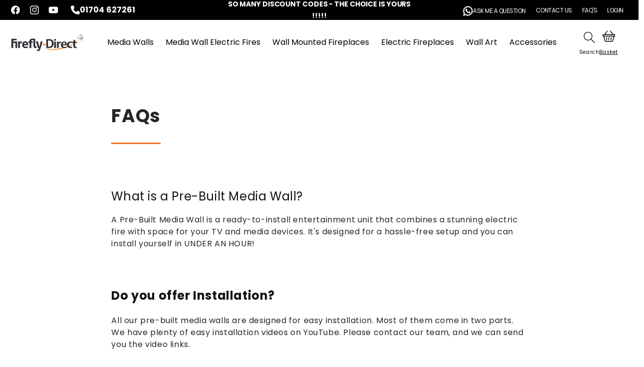

--- FILE ---
content_type: text/css
request_url: https://fireflydirect.co.uk/cdn/shop/t/16/assets/style.css?v=57847062644090481481749019470
body_size: 9174
content:
/** Shopify CDN: Minification failed

Line 46:2 Expected ":"
Line 47:2 Expected ":"

**/
body {
	margin: 0;
	padding: 0;
}
add-all-cart-item-img {
  display: block;
}
a{
	text-decoration: none;
	display: inline-block;
}
blockquote, q {
	quotes: none;
}
blockquote:before, blockquote:after,
q:before, q:after {
	content: '';
	content: none;
}
table {
	border-collapse: collapse;
	border-spacing: 0;
}
*{
	box-sizing: border-box;
}
dl, ol, ul,a{
	list-style: none;
	text-decoration: none;
	margin: 0;
	padding: 0;
}
p,strong{
	display: inline-block;
	vertical-align: top;
	line-height: 1.5;
	font-weight: bolder;
}
h1,h2,h3,h4,h5,h6{
    margin: 0;
    padding: 0;
}
a,span,li{
	display: inline-block;
	text-decoration: none;	
}
a:hover{
	text-decoration: none;
	color: inherit;
}
i{
	font-style: italic;
}
div{
	outline: none;
}
img{
	max-width: 100%;
	height: auto;
}
span{
	display: inline-block;
}
strong{
	font-weight: bolder;
}
html {
    scroll-behavior: smooth;
}
body.gradient.index:has(.reload-popup) {
    overflow: hidden;
}
body.gradient.index:has(.reload-popup.hidden) {
    overflow: visible;
}

/***** Topbar css *****/
.topbar-main-wrap {
    display: grid;
    grid-template-columns: repeat(3, 1fr);
    gap: 10px;
    align-items: center;
}
.topbar-social {
    display: flex;
    align-items: center;
    gap: 10px;
}
.topbar-social ul li:first-child a.list-social__link{
    padding-left: 0;
}
.topbar-social ul li a.list-social__link {
    padding: 0 8px;
}
.topbar-social ul li a.list-social__link svg {
    color: #fff;
}
.top-bar-contact {
    margin-left: 16px;
}
.top-bar {
    padding: 5px 0;
    background: #000;
    height: 40px;
    display: flex;
    align-items: center;
}
.top-bar .page-width{
    width: 100%;
}
.top-bar .page-width {
	max-width: 100%;
	padding-inline: 50px;
}
.topbar-title {
    display: flex;
    align-items: center;
}
.topbar-title p {
    font-family: 'Poppins', sans-serif;
    padding: 0 10px;
    letter-spacing: -0.1px;
    margin: 0;
    width: 100%;
    text-align: center;
    font-size: 14px;
    font-weight: 700;
    color: #fff;
    line-height: 1.7;
}
.top-bar-contact a {
    display: flex;
    align-items: center;
    gap: 5px;
    font-family: 'Poppins', sans-serif;
    letter-spacing: 0.1px;
    color: #fff;
    font-size: 16px;
    font-weight: 700;
    transition: all 0.3s;
    line-height: 1.4;
}
.top-bar-contact a:hover,
.top-bar-contact a:hover svg{
    color: #E16025;
}
.top-bar-contact a svg {
    transition: all 0.3s;
    transform: scaleX(-1);
    width: 18px;
    height: 18px;
}
ul.topbar-menu-list {
    text-align: right;
  display: flex;
  justify-content: flex-end;
  align-items: center;
}
ul.topbar-menu-list li a {
    font-family: 'Poppins', sans-serif;
    letter-spacing: -0.5px;
    padding: 0 10px;
    color: #fff;
    font-size: 14px;
    font-weight: 300;
    text-transform: uppercase;
    line-height: 1;
}

/***** Header css *****/
header.header {
  max-width: 100%;
  display: flex;
  flex-wrap: wrap;
  gap: 0;
  justify-content: space-between;
  padding-inline: 50px !important;
}
@media only screen and (max-width: 991px) {
  header.header {
    padding-inline: 20px !important;
  }
  .top-bar .page-width {
	padding-inline: 50px;
  }
}
.header__heading-logo {
    max-width: 180px;
}
h1.header__heading{
    /* width: 20%; */
}
nav.header__inline-menu {
    /* width: 68%; */
    text-align: center;
}
.header__icons {
    /* width: 12%; */
    justify-content: end;
    gap: 40px;
}
.header__inline-menu ul li a {
    letter-spacing: 0;
    font-family: 'Poppins', sans-serif;
    padding: 0 12px;
    font-size: 14px;
    font-weight: 300;
    color: #000;
    transition: all 0.3s;
    line-height: 1.4;
}
.header__inline-menu ul li  a:hover{
    color: #E16025;
}
.header__inline-menu ul li  a span{
    text-decoration: none !important;
}
a.header__icon.header__icon--account {
    display: none;
}
a.header__heading-link.link.link--text.focus-inset {
    padding: 0;
    margin-left: 0;
}
details-modal.header__search {
    display: block !important;
}
.header__icon, .header__icon--cart .icon {
    width: fit-content;
    height: auto;
    display: inline-block;
}
.header__icon--cart span {
    position: unset !important;
    margin: 0;
    width: 100%;
    clip: unset;
    height: auto;
}
a.header__icon--cart {
    justify-content: space-between !important;
    height: 50px;
    text-align: center;
    margin-right: 0;
    display: flex !important;
    flex-direction: column;
}
a.header__icon--cart svg {
    width: 25px;
    height: 25px;
}
.header__search svg.icon-search {
    width: 23px;
    height: 30px;
}
.header__icon--search p,
.header__icon--cart span{
    margin: 10px 0 0;
    color: #000;
    font-size: 10px;
    font-weight: 400;
    line-height: 1;
}
p.header-mobile-toggle-text{
    margin: 0;
    color: #000;
    font-size: 10px;
    font-weight: 400;
    line-height: 1;
}
.header-mobile-social-icon{
    display: none;
}
.search-modal.modal__content.gradient {
    top: 101px;
    min-height: auto;
    height: 48px;
}
.search-modal__form {
    max-width: 1360px;
}
button.search-modal__close-button.modal__close-button.link.link--text.focus-inset {
    display: none;
}
button.search-modal__close-button.modal__close-button.link.link--text.focus-inset {
    display: none;
}
.search-modal__form input#Search-In-Modal {
    padding: 15px;
    background: #fff;
    border: 1px solid #dedfe0;
    border-radius: 0;
    color: #2f353f;
    display: block;
    font-size: 15px;
    line-height: 1;
    box-shadow: unset;
}
.search-modal__content svg.icon-search {
    width: 15px;
    height: 20px;
}
.search-modal__content .field:before, .search-modal__content .field:after,
.search-modal .modal-overlay:after,
.search-modal__form label.field__label{
    display: none;
}
body.gradient.overflow-hidden {
    overflow: visible;
}
.header__icon--cart .cart-count-bubble span.visually-hidden {
    display: none;
}
.header__icon--cart .cart-count-bubble span {
    margin-top: 0;
    color: #fff;
}
.header__icon--cart .cart-count-bubble {
    width: 20px;
    height: 20px;
    top: -15px;
    left: 25px;
}
/* .menu-drawer:before {
    position: absolute;
    content: '';
    z-index: -1;
    bottom: 0;
    top: -150px;
    right: 0;
    left: 0;
} */
@media only screen and (max-width: 1460px){
    .header__heading-logo {
        max-width: 150px;
    }
    h1.header__heading{
        width: 16%;
    }
    nav.header__inline-menu {
        width: 76%;
    }
    .header__icons {
        width: 8%;
        gap: 20px;
    }
    .top-bar {
        padding: 5px 20px;
    }
    header.header {
        padding-right: 20px !important;
        padding-left: 20px !important;
    }
    .header__inline-menu ul li a{
         padding: 5px 12px;
    font-size: 16px;
    }
  ul.topbar-menu-list li a {
    font-size: 12px;
}
}
@media only screen and (max-width: 1240px){
    ul.topbar-menu-list li a{
        padding: 0 7px;
    }
}
@media only screen and (max-width: 1160px){
    .menu-drawer__navigation ul li a{
        color: #fff !important;
    }
    .topbar-social,.topbar-menu {
        display: none;
    }
    .topbar-main-wrap {
        grid-template-columns: repeat(1, 1fr);
    }
    nav.header__inline-menu {
        display: none !important;
    }
    header-drawer {
        display: block !important;
        margin-left: 0 !important;
    }
    .header-mobile-social-icon{
        display: block !important;
    }
    header.header{
        flex-wrap: unset;
    }
    .header-mobile-social-icon {
        padding: 0 !important;
        background-color: transparent !important;
        order: 1;
    }
    h1.header__heading,
    a.header__heading-link{
        text-align: center;
        order: 2;
        width: 100%;
    }
    .header__icons {
        order: 3;
        width: 100%;
        max-width: 148px;
        padding-right: 30px;
    }
    header-drawer {
        order: 4;
        width: 28px;
        height: 50px;
    }
    header-drawer summary.header__icon span svg {
        margin: 0 auto;
        position: unset !important;
    }
    header-drawer summary.header__icon {
        width: 28px;
        height: 50px;
        text-decoration: none;
    }
    header-drawer summary.header__icon span {
        display: flex;
        flex-direction: column;
        justify-content: space-between;
    }
    a.menu-drawer__account.link.focus-inset.h5.medium-hide.large-up-hide {
        display: none;
    }
    .header__icons .desktop-localization-wrapper {
        display: none;
    }
    .header-mobile-social-icon ul li:first-child a.list-social__link {
        padding-left: 0;
    }
    .header-mobile-social-icon ul li a.list-social__link {
        padding: 0 10px;
    }
    .header-mobile-social-icon ul li a.list-social__link svg {
        color: #e16025;
    }
    .header-mobile-social-icon ul.list-social {
        justify-content: start;
    }
    .header-mobile-social-icon {
        max-width: 150px;
        width: 100%;
    }
    header-drawer summary.header__icon span svg.icon.icon-close {
        display: none;
    }
    header-drawer details.menu-opening svg.icon.icon-close {
        display: block !important;
    }
    header-drawer details.menu-opening svg.icon.icon-hamburger {
        display: none;
    }
    .top-bar {
        padding: 0 20px;
    }
    .topbar-title p {
        line-height: 1.5;
        padding: 7px 10px;
    }
    .top-bar {
        height: auto;
    }
    .menu-drawer__navigation ul li {
        margin-bottom: 0 !important;
        width: 100%;
    }
    .menu-drawer__navigation ul li a {
        padding: 10px 20px;
        color: #fff;
        font-weight: 300;
        font-size: 16px;
        line-height: 1.3;
    }
    .menu-drawer__utility-links {
        display: none;
    }
    .menu-drawer {
        background-color: rgba(50,50,50,.97) !important;
        left: auto !important;
        right: 0;
        transform: translate(100%) !important;
    }
    .no-js details[open]>.menu-drawer, .js details[open].menu-opening>.menu-drawer, details[open].menu-opening>.menu-drawer__submenu {
        transform: translate(0) !important;
    }
}
@media only screen and (max-width: 989px){
    .search-modal.modal__content.gradient{
        top: 80px;
    }
}
@media only screen and (max-width: 749px){
    .search-modal__content-bottom {
        padding: 0 10px;
    }
}
@media only screen and (max-width: 640px){
    h1.header__heading,
    a.header__heading-link{
      text-align: left;
    }
    .search-modal.modal__content.gradient {
        top: 100px;
    }
    .header-mobile-social-icon {
        display: none !important;
    }
    .header__icons {
        max-width: 130px;
        gap: 18px;
        padding-right: 18px;
    }
    header.header {
        padding-bottom: 20px;
        padding-top: 20px;
        padding-right: 10px !important;
        padding-left: 10px !important;
    }
    .header__heading-logo {
        max-width: 250px;
    }
}
@media only screen and (max-width: 480px){
    .header__heading-logo {
        max-width: 200px;
    }
}
@media only screen and (max-width: 400px){
    .search-modal.modal__content.gradient {
        top: 90px;
    }
}
@media only screen and (max-width: 375px){
    .header__heading-logo {
        max-width: 150px;
    }
}


/***** Footer css *****/
.footer-section{
    background: #000000;
}
.footer-main-wrap{
    padding: 60px 40px;
    max-width: 100%;
    width: 100%;
    margin: 0 auto;
}
.footer-list-wrap {
    display: flex;
    flex-wrap: wrap;
}
.footer-logo-info,.footer-contact-info{
    padding: 0 10px;
    width: 20%;
}
img.footer_logo {
  max-width: 300px;
  width: 100%;
  display: block;
}
.footer-icon-list {
  margin-top: 20px;
  display: flex;
  align-items: center;
  gap: 20px;
}
.footer-icon-list a img {
    width: 54px;
    display: block;
}
.footer-link-list {
    padding: 0 10px;
    width: 20%;
}
.footer-logo-contact ul {
    margin-bottom: 65px;
}
.footer-payment-icon {
    margin-top: 15px;
    display: flex;
    align-items: center;
    gap: 10px;
}
.footer-payment-icon img {
    width: 60px;
}
h3.footer-menu-list-title {
    width: fit-content;
    text-transform: uppercase;
    font-weight: 600;
    margin: 0;
    border-bottom: 1px solid #f47521;
    margin-bottom: 10px;
    padding-bottom: 5px;
    color: #fff;
    font-size: 16px;
    line-height: 1.4;
}
.footer-hour-info-wrap p {
    margin: 0;
    color: #fff;
    font-size: 15px;
    font-weight: 300;
    line-height: 1.4;
}
.footer-payment-info {
    margin-top: 25px;
}
ul.footer-menu-list li.menu-link a {
    color: #fff;
    font-size: 15px
    ;font-weight: 300;
    transition: all 0.3s;
    line-height: 1.4;
}
ul.footer-menu-list {
    display: flex;
    flex-direction: column;
}
ul.footer-menu-list li.menu-link:not(:last-child) {
    margin-bottom: 10px;
}
ul.footer-menu-list li.menu-link a:hover{
    color: #E16025;
}
.copyright {
  color: #acaeb2;
  text-align: right;
  padding: 0 40px 40px;
  font-size: 16px;
  font-weight: 300;
  line-height: 1.4;
  text-align: center;   
}
.copyright a{
    color: #acaeb2;
    transition: all 0.3s;
}
.copyright a:hover {
    color: #E16025;
}
.footer-social-icon ul li a:hover svg {
    color: #e16025;
    transform: unset !important;
}
.footer-logo-contact ul li{
    display: flex;
    align-items: center;
    gap: 10px;
    text-align: left;
    color: #fff;
    font-size: 14px;
    font-weight: 400;
    line-height: 1.5;
}
.footer-logo-contact ul li:not(:last-child){
    margin-bottom: 15px;
}
.footer-logo-contact ul li a{
    color: #fff;
}
.footer-logo-contact ul li img{
    width: 15px;
    filter: brightness(0) invert(46%) sepia(77%) saturate(3025%) hue-rotate(351deg) brightness(95%) contrast(84%);
}
.footer-logo-sales p{
    text-align: left;
    margin: 0;
    color: #fff;
    font-size: 14px;
    font-weight: 400;
    line-height: 2;
}
.footer-menu-list-title span{
    display: none;
}
@media only screen and (max-width: 1360px){
    .footer-main-wrap {
        padding: 50px 10px;
    }
    .copyright{
        padding: 0 20px 30px;
    }
    .footer-icon-list a img {
        width: 50px;
    }
    .footer-payment-icon img {
        width: 40px;
    }
    ul.footer-menu-list li.menu-link a {
        font-size: 14px;
    }
}
@media only screen and (max-width: 1199px){
    .footer-logo-info {
        width: 31%;
    }
    .footer-contact-info {
        padding-top: 40px;
        display: flex;
        flex-wrap: wrap;
        width: 100%;
        gap: 30px;
    }
    .footer-logo-contact,.footer-logo-sales {
        width: calc(50% - 15px);
    }
    .footer-link-list {
        width: 23%;
    }
}
@media only screen and (max-width: 850px){
    .footer-logo-info {
        padding-bottom: 40px;
        text-align: center;
        width: 100%;
    }
    .footer-link-list {
        width: 33%;
    }
    .footer-icon-list {
        justify-content: center;
    }
}
@media only screen and (max-width: 768px){
    h3.footer-menu-list-title {
        margin-bottom: 0;
        border-bottom: 0;
    }
    .footer-link-list{
        width: 100%;
        border-bottom: 2px solid grey;
        padding: 0 10px;
        margin-bottom: 26px;
    }
    h3.footer-menu-list-title {
        padding-bottom: 15px;
        width: 100%;
        cursor: pointer;
        display: flex;
        align-items: center;
        justify-content: space-between;
    }
    ul.footer-menu-list {
        max-height: 0;
        overflow: hidden;
    }
    .footer-list-wrap {
        row-gap: 0;
    }
    .footer-logo-contact ul li img {
        margin: 0;
    }
    .footer-logo-contact ul li {
        margin-bottom: 10px;
    }
    .footer-logo-info-wrap {
        justify-content: space-between;
    }
    .footer-logo-sales p {
        width: 100%;
        font-size: 12px;
    }
    .copyright{
        font-size: 12px;
    }
    .footer-menu-list-title span{
        display: block;
        width: 20px;
        height: 20px;
    }
    .footer-menu-list-title span svg{
        width: 20px;
        height: 20px;
        transition: all 0.3s;
    }
    .footer-menu-list-title span svg path {
        stroke: #fff;
        stroke-width: 4px;
    }
    .footer-menu-list-title.is-open svg.icon {
        transform: rotate(180deg);
    }
    .footer-logo-info {
        padding: 0 0 20px;
    }
    .copyright {
        text-align: center;
    }
    .copyright {
        padding: 0 20px 20px;
    }
}
@media only screen and (max-width: 640px){
    .footer-main-wrap {
        padding: 50px 20px 20px;
    }
    .footer-logo-contact ul {
        margin-bottom: 20px;
    }
    .footer-logo-sales p {
        margin-bottom: 20px;
    }
    .footer-icon-list a img {
        width: 40px;
    }
    .footer-contact-info {
        display: block;
        padding: 20px 0 0;
    }
    .footer-logo-contact {
        padding: 0;
        width: 100%;
    }
    .footer-logo-sales {
        width: 100%;
    }
}
/***** Banner css *****/
.banner-section {
    position: relative;
}
.banner-slider-main {
    background-size: cover;
    background-position: center;
    background-repeat: no-repeat;
    height: 620px;
    display: flex;
    align-items: center;
    position: relative;
    z-index: 1;
}
.banner-section .page-width {
    width: 100%;
    padding: 0 50px;
    height: 100%;
    display: flex;
    align-items: center;
  max-width: 100%;
}
.banner-info {
    padding: 48px 48px 48px 0;
    max-width: 640px;
    width: 100%;
    position: relative;
    z-index: 1;
}
.banner-slider-main:before {
    background: linear-gradient(270deg,transparent,#000 100%);
    content: "";
    height: 100%;
    left: 0;
    mix-blend-mode: multiply;
    opacity: 1;
    position: absolute;
    top: 0;
    width: 50%;
}
.banner-info h1 {
    margin: 0 0 30px;
    font-size: 48px;
    color: #fff;
    font-weight: 400;
    line-height: 1;
}
.banner-info p {
    margin: 0 0 30px;
    font-size: 21px;
    color: #fff;
    font-weight: 400;
    width: 100%;
    line-height: 1.19;
}
.banner-info img {
    margin-bottom: 10px;
    width: 100%;
    max-width: 340px;
}
.banner-info a {
    font-size: 20px;
    font-weight: 700;
    padding: 13px 26px 17px;
    background: #e16025;
    color: #fff;
    border-radius: 110px;
    transition: all 0.3s;
    line-height: 1.5;
}
.banner-info a:hover {
    background: #a14216;
}
.banner-top-section {
    position: absolute;
    width: 100%;
    top: 0;
    left: 0;
    background: hsla(0,0%,9%,.8);
    background: rgb(255 105 0 / 80%);
    z-index: 1;
}
.banner-top-info {
    display: flex;
    align-items: center;
    justify-content: space-evenly;
}
.banner-info-box a {
    display: flex;
    align-items: center;
    gap: 10px;
    height: 49px;
}
.banner-info-box {
    padding: 0 5px;
}
.banner-info-box a p {
    margin: 0;
    color: #fff;
    font-size: 15px;
    font-weight: 300;
    transition: all 0.3s;
    line-height: 1.5;
}
.banner-info-box a p:hover{
    color: rgb(255 255 255 / 70%);
}
.banner-info-box a p strong {
    margin-right: 5px;
    font-weight: 700;
}
.banner-slider.slick-initialized.slick-slider {
    margin-bottom: 0;
}
.banner-slider button.slick-prev {
    left: 20px;
}
.banner-slider button.slick-next {
    right: 20px;
}
.banner-slider button.slick-arrow:before {
    opacity: 1;
    content: '';
    background-image: url(https://cdn.shopify.com/s/files/1/0569/5494/5675/files/banner-slider-arrow.svg?v=1707198842);
    width: 24px;
    display: block;
    height: 24px;
    background-size: contain;
    background-position: center;
    background-repeat: no-repeat;
    transition: all 0.3s;
}
.banner-slider button.slick-arrow:hover:before{
    background-image: url(https://cdn.shopify.com/s/files/1/0569/5494/5675/files/banner-slider-arrow-hover.svg?v=1707200854);
}
.banner-slider button.slick-arrow {
    width: 24px;
    height: 24px;
    z-index: 1;
}
.banner-slider button.slick-arrow.slick-disabled {
    display: none !important;
}
.banner-slider button.slick-prev {
    transform: rotate(180deg);
}
@media only screen and (max-width: 1024px){
    .banner-info img {
        max-width: 250px;
    }
}
@media only screen and (max-width: 1000px){
    .banner-info h1{
        font-size: 43px;
    }
    .banner-slider-main {
        height: 524px;
    }
    .banner-section .page-width {
        justify-content: center;
        align-items: end;
    }
    .banner-info {
        text-align: center;
        padding: 50px 0;
    }
    .banner-info img {
        margin: 0 auto;
    }
    .banner-info-box a img {
        height: 12px;
    }
    .banner-info-box a p {
        font-size: 11px;
    }
    .banner-slider-main:before {
        width: 100%;
        opacity: .9;
        background: linear-gradient(transparent,#000);
    }
}
@media only screen and (max-width: 767px){
    .banner-info-box a {
        height: auto;
        padding: 10px 0;
        justify-content: center;
    }
    /* .banner-info-box {
        width: 25%;
    } */
    .banner-info-box a p {
        display: flex;
        text-align: center;
    }
}
@media only screen and (max-width: 400px){
    .banner-info h1{
        font-size: 33px;
    }
}
/***** Simple Image css *****/
.simple-image-section {
    padding: 50px;
}
.simple-image-main {
    display: grid;
    grid-template-columns: repeat(4, 1fr);
    gap: 30px;
}
.simple-image-main img{
    display: inline-block;
    vertical-align: top;
    object-fit: cover;
    height: 428px;
}
.simple-image-main h2{
    width: 100%;
    text-align: center;
    margin: 10px 0 0;
    font-size: 27px;
    color: #000;
    font-weight: 400;
    line-height: 1.2;
}
@media only screen and (max-width: 1600px){
    .simple-image-main img{
        height: 350px;
    }
}
@media only screen and (max-width: 1400px){
    .simple-image-main img{
        height: 300px;
    }
}
@media only screen and (max-width: 1379px){
    .simple-image-main h2{
        font-size: 24px;
    }
}
@media only screen and (max-width: 1199px){
    .simple-image-section {
        padding: 80px 50px;
    }
    .simple-image-main{
        grid-template-columns: repeat(2, 1fr);
    }
    .simple-image-main a,.simple-image-main a img{
        width: 100%;
    }
    .simple-image-main img{
        height: 380px;
    }
}
@media only screen and (max-width: 991px){
    .simple-image-section {
        padding: 70px 20px;
    }
}
@media only screen and (max-width: 767px){
    .simple-image-section {
        padding: 50px 20px;
    }
    .simple-image-main{
        gap: 20px;
    }
    .simple-image-main img{
        height: 250px;
    }
}
@media only screen and (max-width: 575px){
    .simple-image-main{
        grid-template-columns: repeat(1, 1fr);
    }
    .simple-image-main img{
        height: auto;
    }
}
/***** New Collection css *****/
/* .product-grid-container .collection .card__inner {
    height: 300px;
} */
.square-media .card__inner {
  --ratio-percent: 100% !important;
  height: auto !important;
}
.wall-art-collection .collection .card__inner {
    height: auto !important;
}

.new-collection-banner-main-info {
  position: relative;
}

.new-collection-banner-main-info h1.new_collect {
    text-align: center;
    position: absolute;
    top: 50%;
    left: 50%;
    transform: translate(-50%, -50%);
    margin: 0;
    font-size: 54px;
    color: #fff;
    font-weight: 400;
    line-height: 1.19;
}



.new-collection-title{
    text-align: center;
    margin: 0 auto 40px;
    max-width: 770px;
}
.new-collection-title h2{
    font-size: 30px;
    font-weight: 400;
    margin: 0 0 25px;
    color: #000;
    line-height: 1.3;
}
.new-collection-title h2 span{
    color: #e16025;
}
.new-collection-title p{
    margin: 0;
    font-weight: 300;
    font-size: 17px;
    color: #000;
    line-height: 1.57;
}
.new-collection-list {
    display: grid;
    grid-template-columns: repeat(2, 1fr);
    gap: 40px;
}
/* .new-collection-list-info {
    padding: 0 15px;
} */
.new-collection-info {
    margin: 0 auto;
    padding: 0 20px;
    max-width: 1186px;
}
.new-collection-list-info h3 {
    margin: 20px 0;
    font-size: 27px;
    font-weight: 400;
    color: #2f353f;
    line-height: 1.19;
}
.new-collection-list-info img {
    display: inline-block;
    vertical-align: top;
    height: 390px;
    object-fit: cover;
}
.new-collection-list-info p {
    margin: 0 0 12px;
    font-size: 17px;
    font-weight: 300;
    color: #000;
    line-height: 1.462;
}
.new-collection-btn {
    color: #076415;
    padding: 12px 24px 12px 0;
    font-weight: 400;
    font-size: 19px;
    display: flex;
    align-items: center;
    transition: all 0.3s;
    line-height: 1.5;
}
.new-collection-list-info:hover .new-collection-btn {
    color: #e16025;
}
.new-collection-btn svg {
    margin-left: 5px;
    height: 18px;
}
.new-collection-list.slick-initialized.slick-slider {
    margin-bottom: 0;
}
.new-collection-list button.slick-arrow:before {
    opacity: 1;
    content: '';
    background-image: url(https://cdn.shopify.com/s/files/1/0569/5494/5675/files/banner-slider-arrow-hover.svg?v=1707200854);
    width: 24px;
    display: block;
    height: 24px;
    background-size: contain;
    background-position: center;
    background-repeat: no-repeat;
    transition: all 0.3s;
}
.new-collection-list button.slick-arrow {
    width: 24px;
    height: 24px;
    z-index: 1;
}
.new-collection-list button.slick-arrow.slick-disabled {
    display: none !important;
}
.new-collection-list button.slick-prev {
    transform: rotate(180deg);
}
.new-collection-list ul.slick-dots {
    position: unset;
}
.new-collection-list .slick-dots li {
    width: 12px;
    height: 12px;
}
.new-collection-list .slick-dots li button {
    width: 12px;
    height: 12px;
    padding: 0;
    background: #e16025;
    opacity: 0.5;
    border-radius: 100%;
}
.new-collection-list .slick-dots li.slick-active button {
    opacity: 1;
}
.new-collection-list .slick-dots li button:before {
    display: none;
}
@media only screen and (max-width: 1379px){
    .new-collection-section .page-width {
        padding: 0 20px;
    }
    .new-collection-title,.new-collection-info {
        padding: 0 10px;
    }
}
@media only screen and (max-width: 1199px){
    .new-collection-list-info img {
        height: 300px;
    }
}
@media only screen and (max-width: 850px){
    .new-collection-list-info img {
        height: 230px;
    }
}
@media only screen and (max-width: 991px){
    .product-grid-container .collection .card__inner {
        height: 200px;
    }
}
@media only screen and (max-width: 767px){
    .new-collection-list-info {
        padding: 0;
    }
    .product-grid-container .collection .card__inner {
        height: 250px;
    }
}
@media only screen and (max-width: 640px){
    .new-collection-list {
        grid-template-columns: repeat(1, 1fr);
        gap: 20px;
    }
    .new-collection-title h2 {
        font-size: 23px;
    }
    .new-collection-list-info img {
        height: 100%;
    }
    .new-collection-list-info {
        text-align: center;
    }
    .new-collection-list-info h3 {
        font-size: 20px;
        line-height: 1.2;
    }
    .new-collection-list-info p {
        font-size: 14px;
    }
    .new-collection-btn {
        justify-content: center;
        font-size: 15px;
        padding: 15px;
    }
    .new-collection-btn svg {
        height: 10px;
    }
}
@media only screen and (max-width: 575px){
    .product-grid-container .collection .card__inner {
        height: auto;
    }
}
/***** Social css *****/
.social-section {
    padding: 100px 0;
}
.social-info{
    text-align: center;
}
.social-info h2{
    margin: 0 0 10px;
    font-size: 30px;
    color: #000;
    font-weight: 700;
    line-height: 1.2;
}
.social-info p{
    margin: 0 0 20px;
    font-size: 18px;
    color: #000;
    font-weight: 400;
    line-height: 1.4;
}
.social-info ul{
    display: flex;
    align-items: center;
    justify-content: center;
    gap: 20px;
}
.social-info ul li a img{
    filter: brightness(0) invert(46%) sepia(77%) saturate(3025%) hue-rotate(351deg) brightness(95%) contrast(84%);
    width: 30px;
    height: 30px;
    display: inline-block;
    vertical-align: top;
}
@media only screen and (max-width: 1199px){
    .social-section {
        padding: 80px 20px;
    }
}
@media only screen and (max-width: 991px){
    .social-section {
        padding: 70px 20px;
    }
}
@media only screen and (max-width: 767px){
    .social-section {
        padding: 50px 20px;
    }
}
@media only screen and (max-width: 640px){
    .social-info h2{
        font-size: 26px;
    }
    .social-info p{
        font-size: 14px;
    }
}
/***** Product css *****/
/* .product button.slider-button {
    display: none !important;
} */
.product .product__media-wrapper {
 width: 62% !important;
max-width: 62% !important;
}
.product .product__info-wrapper{
  width: 38% !important;
    max-width: 38% !important;
}
.product .product__info-wrapper {
    padding-left: 60px !important;
}
.product .product__title h1 {
    letter-spacing: .03em;
    font-weight: 700;
    margin-bottom: 10px;
    font-size: 24px;
    line-height: 1.2;
}
.product__info-wrapper .product__info-container>*+* {
    margin: 0 0 10px;
}
.product__description li,.product__description p {
    font-weight: 300;
    font-size: 16px;
    color: #000;
    line-height: 1.57;
}
.product__description p {
    margin: 0 0 15px;
}
.product__description table tr:nth-child(even) {
    background: rgb(241, 241, 241);
}
.product__description table {
    margin-bottom: 15px;
}
.product__description td strong {
    font-weight: 600;
}
.product__description table,.product__description tr,.product__description td {
    border: 0 !important;
    box-shadow: unset;
}
.porduct-quantity-selecotor-buy-button {
    display: flex;
    flex-wrap: wrap;
}
.product-form__input.product-form__quantity {
    margin: 0;
    width: 30%;
    max-width: 30%;
    min-width: unset;
    flex: 0 0 auto;
}
.buy-button-main-wrap {
    padding-left: 20px;
    margin: 0 !important;
    width: 70%;
    flex: 0 0 auto;
}
.product-form__input.product-form__quantity label.quantity__label.form__label {
    display: none;
}
.buy-button-main-wrap product-form.product-form {
    margin: 0;
}
.product-form__input.product-form__quantity quantity-input.quantity {
    width: 100%;
}
.product-form__input.product-form__quantity quantity-input.quantity input {
    max-width: 88px;
}
.buy-button-main-wrap button.product-form__submit:before,.buy-button-main-wrap button.product-form__submit:after {
    display: none;
}
.buy-button-main-wrap button.product-form__submit {
    margin-bottom: 0;
    background: #e16025;
    font-size: 18px;
    font-weight: 500;
    transition: all 0.3s;
}
.buy-button-main-wrap button.product-form__submit:hover {
    background: #a14216;
}
.buy-button-main-wrap span.price-arrow {
    padding: 0 5px;
}
.product-shipping-meta {
    display: flex;
    align-items: center;
}
.product-shipping-meta p {
    margin: 0;
    font-size: 16px;
    color: #444;
    font-weight: 500;
    letter-spacing: .05em;
    line-height: 1;
}
.product-shipping-meta p span {
    color: #393;
}
.product-shipping-modal-btn img {
    filter: brightness(0) invert(53%) sepia(34%) saturate(6394%) hue-rotate(349deg) brightness(93%) contrast(88%);
    max-width: 14px;
    display: inline-block;
    vertical-align: top;
}
.product-shipping-modal-content,.product-free-shipping-model-content {
    display: none;
}
.product-shipping-modal-btn {
    cursor: pointer;
    margin-left: 10px;
    height: 14px;
}
.product-free-shipping {
    margin: 15px 0 10px;
    display: flex;
    align-items: center;
    gap: 12px;
}
.product-free-shipping-info p {
    margin: 0;
    color: #000;
    font-size: 16px;
    font-weight: 500;
    line-height: 1;
}
.product-free-shipping-info {
    display: flex;
    flex-direction: column;
}
span.product-free-shipping-model-btn {
    color: #f50;
    font-size: 16px;
    font-weight: 400;
    cursor: pointer;
    line-height: 1.5;
}
.product-shipping-modal-content.open,.product-free-shipping-model-content.open{
    display: block;
}
.product-shipping-modal-content {
    padding: 10px;
    box-shadow: 0px 20px 20px #7a7a7a57;
    border: 1px solid #E9E9E9;
    position: absolute;
    background-color: #fff;
    top: 30px;
    width: 250px;
    left: 0;
    z-index: 9;
}
.product-shipping-modal-content p {
    margin-bottom: 10px;
}
.product-free-shipping-info-model,
.product-shipping-modal-wrap{
    position: relative;
}
.product-free-shipping-model-content {
    position: absolute;
    padding: 15px;
    background-color: #fefefe;
    border: 1px solid #888;
    border-radius: 4px;
    width: 350px;
    top: 40px;
    left: 50%;
    transform: translateX(-50%);
    box-shadow: 0px 12px 12px 0px #d7d7d7;
    z-index: 9;
}
.product-free-shipping-model-info p,
.product-shipping-modal-content p{
    font-size: 10px;
    font-weight: 500;
    width: 100%;
    line-height: 1.2;
}
.product-free-shipping-model-info {
    display: flex;
    flex-direction: column;
}
.product-free-shipping-model-info p a {
    color: #444;
}
.product-free-shipping-model-info  a.read-more-btn {
    font-size: 10px;
    font-weight: 500;
    color: #f50;
    width: 100%;
    transition: all 0.3s;
    line-height: 1.2;
}
.product-free-shipping-model-info a.read-more-btn:hover {
    color: #444;
}
.product-free-shipping-model-close,
.product-shipping-modal-content-close{
    position: absolute;
    top: 5px;
    right: 8px;
    font-size: 24px;
    cursor: pointer;
    line-height: 1;
}
.product-contact-section {
    margin: 0 !important;
    background: #F6F6F6;
    padding: 15px;
    border: 1px solid #B8B8B8;
}
.product-contact-questions {
    display: flex;
    flex-wrap: wrap;
}
.product-contact-questions-image {
    padding-right: 10px;
    width: 20%;
}
.product-contact-questions-info {
    display: flex;
    flex-direction: column;
    justify-content: center;
    padding-left: 10px;
    width: 40%;
}
.product-contact-questions-info h4 {
    margin: 0 0 5px;
    color: #000;
    font-size: 19px;
    font-weight: 600;
    line-height: 33px;
}
.product-contact-questions-info a {
    display: flex;
    align-items: center;
    gap: 10px;
    color: #444;
    font-size: 16px;
    font-weight: 400;
    line-height: 1.5;
}
.product-contact-questions-info p {
    margin: 0 0 5px;
    color: #000;
    font-size: 16px;
    font-weight: 400;
    line-height: 1.5;
}
.product-contact-questions-info img {
    width: 40px;
}
.color-variant-accordin {
    padding: 16px 0;
    margin: 0 0 0 40px !important;
}
.color-variant-title {
    position: relative;
    cursor: pointer;
}
.color-variant-title p {
    margin: 0;
    display: flex;
    justify-content: space-between;
    align-items: center;
    font-size: 18px;
    color: #000;
    font-weight: 600;
}
.color-variant-title p img {
    width: 14px;
}
.color-variant-title:before {
    position: absolute;
    content: '1';
    font-size: 16px;
    color: #000;
    top: 50%;
    transform: translateY(-50%);
    left: -40px;
    width: 24px;
    height: 24px;
    border: 1px solid #050708;
    display: flex;
    align-items: center;
    justify-content: center;
    border-radius: 100%;
    line-height: 1;
}
.color-variant-accordin legend.form__label {
    display: none;
}
.color-variant-accordin fieldset.product-form__input--pill {
    margin: 15px 0 0;
    max-width: 100%;
}
.color-variant-accordin variant-selects.variant-product-select .product-form__input--pill {
    height: 0;
    visibility: hidden;
    transition: all 0.3s;
}
.color-variant-accordin.open variant-selects.variant-product-select .product-form__input--pill {
    height: 100%;
    visibility: visible;
}
span.badge.price__badge-sale.color-scheme-4 {
    background-image: url(https://cdn.shopify.com/s/files/1/1936/2105/files/Rectangle_25500.png);
    color: white !important;
    font-weight: 700;
    white-space: nowrap;
    font-size: 16px;
    padding: 2px 13px;
    background-color: transparent;
    background-repeat: no-repeat;
    border-radius: 0;
    height: 31px;
    line-height: 1.6;
    width: fit-content;
}
.product__accordion.accordion.quick-add-hidden {
    margin-top: 0;
    border-top: 0;
}
.summary-title-color-box span {
    width: 40px;
    height: 40px;
}
.product__accordion .summary__title {
    flex-direction: column;
}
.product-form__input{
    max-width: 100% !important;
}
.summary-title-color-box {
    margin-top: 10px;
    display: flex;
    justify-content: space-between;
    align-items: center;
}
.summary-title-color-box p {
    color: #000;
    font-size: 14px;
    margin: 0;
    font-weight: 600;
}
.accordion .summary__title+.icon-caret {
    top: 24px;
}
.product-variant-opction {
    display: flex;
    align-items: center;
    justify-content: space-between;
}
.product-variant-opction p {
    margin: 0;
    color: #000;
    font-size: 16px;
    font-weight: 600;
    line-height: 1.5;
}
.product-variant-opction a {
    text-decoration: underline;
    color: rgba(0,0,0, 0.5);
    font-size: 15px;
    font-weight: 400;
    line-height: 1.5;
}
.variant-product-select .accordion__content {
    padding: 0 !important;
    display: flex;
    gap: 10px;
}
.variant-product-select .accordion__content label:before {
    display: none;
}
.product-variant-color-box {
    text-align: center;
    color: #444;
    font-size: 16px;
    font-weight: 400;
}
.variant-product-select label {
    margin: 0 auto !important;
    padding: 0 !important;
    border: 0 !important;
    border-radius: 0 !important;
    width: 80px !important;
    height: 80px !important;
}
.product-variant-color-box-wrap {
    display: flex;
    flex-direction: column;
}
.variant-product-select label.Red, .variant-product-select .summary__title-detials .Red {
    background: #DA4626 !important;
}
.variant-product-select label.Stainless-Steel, .variant-product-select .summary__title-detials .Stainless-Steel {
    background: #CCCBC6 !important;
}
.variant-product-select label.Walnut, .variant-product-select .summary__title-detials .Walnut {
    background: #9C7451 !important;
}
.compact-size-button {
    display: flex;
    align-items: center;
    justify-content: center;
    padding: 15px 35px;
    border: 1px solid grey;
    cursor: pointer;
    transition: all 0.3s;
}
.compact-size-button:hover{
    background: #80808017;
}
.compact-size-button-info {
    display: flex;
    flex-direction: column;
    justify-content: center;
}
.compact-size-button-info h5 {
    margin: 0;
    font-size: 16px;
    color: #000;
    font-weight: 700;
    line-height: 1.5;
}
.compact-size-button-info p {
    color: #000;
    margin: 0;
    font-size: 12px;
    font-weight: 400;
    line-height: 1.5;
}
.compact-size-model {
    background: rgb(255 255 255 / 60%);
    display: none;
    position: fixed;
    bottom: 0;
    top: 0;
    right: 0;
    left: 0;
    z-index: 99;
}
.compact-size-model.open {
    display: block;
}
.compact-size-model-content {
    position: relative;
    margin: 50px auto 0;
    background-color: #fff;
    padding: 40px;
    border: 1px solid #888;
    width: 100%;
    max-width: 840px;
    border-radius: 4px;
    box-shadow: 0px 12px 12px 0px #d7d7d7;
}
.compact-close-icon {
    cursor: pointer;
    width: 16px;
    position: absolute;
    top: 20px;
    right: 20px;
}
.compact-size-model-info h2 {
    margin: 0;
    font-size: 24px;
    font-weight: 600;
    color: #000;
    line-height: 1.2;
}
.compact-size-model-info p {
    position: relative;
    font-size: 12px;
    padding-bottom: 12px;
    margin: 0;
    color: #000;
    font-weight: 400;
    line-height: 1.5;
}
.compact-size-model-info p:after {
    position: absolute;
    content: '';
    border: 0;
    width: 100px;
    background: #f50;
    height: 3px;
    bottom: 0;
    left: 0;
}
.compact-size-model-service {
    padding: 25px 0px;
    display: grid;
    grid-template-columns: repeat(3, 1fr);
    gap: 30px;
    align-items: center;
}
.compact-size-model-service-box {
    display: flex;
    align-items: center;
    gap: 10px;
}
.compact-size-model-service-box img {
    width: 30px;
}
.compact-size-model-service-box span {
    font-size: 13px;
    color: #000;
    font-weight: 400;
    line-height: 1.5;
}
.compact-size-model-info hr.s_seprator {
    margin: 0;
    width: calc(100% + 80px);
    margin-left: -40px;
    background-color: #000;
}
.compact-size-model-product {
    margin-top: 30px;
    display: grid;
    grid-template-columns: repeat(6, 1fr);
    gap: 5px;
}
add-all-cart-item {
  padding: 10px;
  position: relative;
}
add-all-cart-item.compact-size-model-product-info:has(button.active) {
    background: #E9E9E9;
}
.sold_btn {
    position: absolute;
    top: 10px;
    left: 10px;
    padding: 4px;
    background-color: #000;
    color: #fff;
    font-size: 10px;
}
.compact-size-model-product .product-form__item button:before {
  content: '';
  position: absolute;
  height:100%;
  width: 100%;
  top: 0;
  left: 0;
}
.compact-size-model-product-info img {
    display: inline-block;
    vertical-align: top;
}
.compact-size-model-product-info span {
    font-size: 10px;
    font-weight: 400;
    color: #000;
    padding-top: 5px;
    line-height: 1.5;
}
.product-form__item button {
    cursor: pointer;
    gap: 5px;
    padding: 6px 20px;
    font-size: 12px;
    border: 0;
    color: white;
    background: #000;
    width: 100%;
    max-width: 185px;
    margin: 24px auto 0px;
    display: flex;
    align-items: center;
    justify-content: center;
    font-weight: 600;
    transition: all 0.3s;
}
.product-form__item button:hover {
    background: #f50;
}
.compact-size-model-content .product-form__item button svg {
    width: 20px;
    height: auto;
}
.compact-size-model-content .product-form__item button svg path {
    fill: #fff;
}
.product-accordion-description-section ul li {
    width: 100%;
}
.product-accordion-description-section ul li:first-child h3 {
    border-top: solid 1px #ccc;
}
.product-accordion-description-section ul li h3 {
    position: relative;
    cursor: pointer;
    margin: 0;
    padding-bottom: 20px;
    padding-top: 20px;
    border-top: solid 1px #ccc;
    font-size: 16px;
    color: #000;
    font-weight: 600;
    line-height: 1.2;
}
.product-accordion-description-section ul li h3:before {
    position: absolute;
    content: '';
    background-image: url(https://cdn.shopify.com/s/files/1/0569/5494/5675/files/color-variant-icon.svg?v=1707300395);
    top: 0;
    right: 5px;
    width: 14px;
    height: 100%;
    transition: all 0.3s;
    background-size: contain;
    background-position: center;
    background-repeat: no-repeat;
}
.product-accordion-description-section ul li.active h3:before {
    transform: rotate(180deg);
}
.product-accordion-description-section table {
    margin-bottom: 15px;
}
.product-accordion-description-section table, .product-accordion-description-section tr, .product-accordion-description-section td {
    border: 0 !important;
    box-shadow: unset;
    border-collapse: unset;
    width: 100%;
}
.product-accordion-description-section tr:nth-child(even) {
    background: rgb(241, 241, 241);
}
.product-accordion-description-section  ul.dimensions-table {
    padding-left: 0 !important;
    list-style: none !important;
}
.product-accordion-description-section ul.dimensions-table li {
    display: flex !important;
    flex-wrap: wrap;
}
.product-accordion-description-section ul.dimensions-table li span {
    padding: 10px 15px;
    width: 50%;
    color: #000;
    font-size: 13px;
    font-weight: 400;
}
.product-accordion-description-section ul.dimensions-table li span:first-child {
    font-weight: 600;
}
.product-accordion-description-section ul.dimensions-table li:nth-child(even) {
    background: #F1F1F1;
}
.product-accordion-description-section td {
    padding: 10px 15px !important;
    color: #000;
    font-size: 12px;
    font-weight: 400;
    line-height: 1.5;
}
.product-accordion-description-section td:first-child {
    font-weight: 600;
}
.product-accordion-description-section .answer ul {
    list-style: disc;
    margin-bottom: 15px;
    padding-left: 20px;
}
.product-accordion-description-section .answer ul li {
    display: list-item;
    color: #444;
    font-size: 12px;
    font-weight: 400;
    line-height: 1.5;
}
.product-accordion-description-section .answer ul li:not(last-child) {
    padding-bottom: 5px;
}
.product-accordion-description-section  p {
    width: 100%;
    margin: 0 0 15px;
    color: #444;
    font-size: 12px;
    font-weight: 400;
    line-height: 1.5;
}
.product-accordion-description-section  p a{
    color: #c40;
}
.thumbnail-list.slider--tablet-up .thumbnail-list__item.slider__slide {
   width: calc(25% - .8rem) !important;
}
variant-selects.variant-product-select {
    position: relative;
}
variant-selects.variant-product-select:before {
    position: absolute;
    content: counter(my-counter) "";
    counter-increment: my-counter;
    border: 1px solid #050708;
    color: #050708;
    border-radius: 100%;
    width: 24px;
    height: 24px;
    text-align: center;
    line-height: 24px;
    top: 0;
    left: 0;
}
.slider--mobile+.slider-buttons {
    margin: 0;
    display: flex !important;
    justify-content: space-between;
    position: absolute;
    width: 100%;
    top: 50%;
    transform: translateY(-50%);
    z-index: 2;
}
.slider--mobile+.slider-buttons .slider-counter.caption {
    display: none;
}
.product--thumbnail_slider .product__media-list {
    margin-bottom: 0 !important;
}
.slider--mobile+.slider-buttons button.slider-button {
    height: 40px;
    width: 40px;
    background: #E4DED2 !important;
    border-radius: 5px;
}
@media only screen and (max-width: 1400px){
    div#\#ReviewsWidget-reviews_io_reviewsio_polaris_VQnAYE--FOR-INJECT {
      padding: 0 15px;
  }
}
@media only screen and (max-width: 1320px){
    .product.grid {
        padding-right: 15px;
        padding-left: 15px;
    }
}
@media only screen and (max-width: 1250px){
    .product-shipping-modal-content{
        left: -150px;
        height: 500px;
        overflow-y: auto;
    }
}
@media only screen and (max-width: 1199px){
    .product .product__info-wrapper {
        padding-left: 30px !important;
    }
    .product-contact-questions-info h4 {
        font-size: 16px;
    }
    .product-contact-questions-info img {
        width: 26px;
    }
    .product-contact-questions-info a {
        font-size: 14px;
    }
    .product-contact-questions-info p {
        font-size: 14px;
    }
    .thumbnail-list.slider--tablet-up .thumbnail-list__item.slider__slide {
        width: calc(15% - 0.8rem) !important;
    }
}
@media only screen and (max-width: 1110px){
    .product-contact-questions-image {
        text-align: center;
        width: 100%;
        padding-right: 0;
    }
    .product-contact-questions-image img {
        width: 83px;
        height: 83px;
    }
    .product-contact-questions-info {
        text-align: center;
        width: 50%;
    }
    .product-contact-questions-info a {
        justify-content: center;
    }
}
@media only screen and (max-width: 991px){
    .product-shipping-modal-content{
        left: -200px;
    }
    .compact-size-secion{
        display: none;
    }
    .buy-button-main-wrap button.product-form__submit {
        padding: 0 15px;
        font-size: 11px;
    }
    .product-form__input.product-form__quantity{
        width: 32%;
    }
    .buy-button-main-wrap{
        width: 68%;
    }
    .product-contact-questions-info a {
        flex-direction: column;
    }
    .bought-together-wrap{
        gap: 30px;
    }
    .bought-together-wrap-box:not(:last-child) .bought-together-wrap-box-image:before {
        right: -40px;
    }
    .thumbnail-slider .thumbnail-list.slider--tablet-up{
        gap: 5px;
    }
    .thumbnail-list.slider--tablet-up .thumbnail-list__item.slider__slide {
        width: calc(50% - .8rem)!important
    }
}
@media only screen and (max-width: 768px){
    .product-form__input.product-form__quantity label.quantity__label.form__label{
        display: block;
        margin-bottom: 0;
        font-weight: 700;
        color: #000;
        font-size: 16px;
    }
    .product .product__info-wrapper {
        padding-left: 0 !important;
    }
    .product .product__info-wrapper, .product .product__media-wrapper {
        width: 100% !important;
        max-width: 100% !important;
    }
    .product .product__info-wrapper {
        margin-top: 10px;
    }
    .product-shipping-modal-wrap,
    span.product-free-shipping-model-btn,
    .product-review-section,
    .product-contact-questions-image{
        display: none;
    }
    .compact-size-model-content {
        width: 95%;
    }
    .product__info-container {
        max-width: 100% !important;
    }
    .product__accordion.accordion.quick-add-hidden {
        margin-top: 10px;
        border-top: .1rem solid rgba(var(--color-foreground),.08);
    }
    .price.price--large.price--on-sale.price--no-compare.price--show-badge {
        padding-top: 10px;
    }
    .product-contact-questions-info a {
        flex-direction: row;
    }
    .product-contact-questions-info a,
    .product-contact-questions-info p{
        font-size: 12px;
    }
    list.slider--tablet-up .thumbnail-list__item.slider__slide {
        width: calc(15% - 0.8rem) !important;
    }
    .product slider-component.thumbnail-slider button.slider-button {
        display: none;
    }
    .product-free-shipping{
        margin: 15px 0 0;
    }
    .product-form__input.product-form__quantity {
        display: flex;
        margin-bottom: 10px;
        width: 100%;
        align-items: center;
        gap: 10px;
    }
    .buy-button-main-wrap {
        padding-left: 0;
        width: 100%;
    }
    .buy-button-main-wrap .product-form__buttons {
        max-width: 100%;
    }
    .buy-button-main-wrap button.product-form__submit {
        font-size: 16px;
    }
    .product-form__input.product-form__quantity quantity-input.quantity {
        max-width: 400px;
        justify-content: space-between;
        height: 35px;
        min-height: 35px;
    }
    product-info.product__info-container {
        display: flex;
        flex-direction: column;
    }
    .product__title {
        order: 1;
    }
    .no-js-hidden:has(.price) {
        order: 2;
    }
    variant-selects.variant-product-select {
        order: 3;
    }
    .porduct-quantity-selecotor-buy-button {
        order: 4;
    }
    .product-shipping-section {
        order: 3;
    }
    .product-contact-section {
        order: 6;
    }
    .product-accordion-description-section {
        order: 7;
    }
    .product-accordion-description-section{
        margin: 25px 0 0 !important;
    }
    .product-shipping-section{
        margin: 0 0 25px !important;
    }
    .product .product__title h1 {
        margin-bottom: 0;
        font-size: 20px;
    }
    .product-variant-opction p,.product-variant-opction a,.product-shipping-meta p, .product-free-shipping-info p {
        font-size: 14px;
    }
    .variant-product-select label {
        width: 60px !important;
        height: 60px !important;
    }
}
@media only screen and (max-width: 749px){
    .product slider-component.thumbnail-slider {
        display: flex !important;
    }
    .product__media-wrapper slider-component:not(.thumbnail-slider--no-slide) {
        margin: 0 !important;
    }
    .product--thumbnail_slider .product__media-list li.product__media-item {
        padding-bottom: 0;
        margin-left: 0 !important;
        width: 100%;
    }
    .product__media-wrapper slider-component:not(.thumbnail-slider--no-slide) {
        margin: 0;
    }
    .product-media-container.constrain-height.media-fit-contain {
        width: 100% !important;
    }
}
@media only screen and (max-width: 481px){
    .product .product__title h1 {
        font-size: 20px;
    }
    .porduct-quantity-selecotor-buy-button {
        flex-direction: column;
    }
    .product-form__input.product-form__quantity {
        width: 100%;
        max-width: 100%;
    }
    .product-form__input.product-form__quantity quantity-input.quantity {
        width: 80%;
        margin: 0;
    }
    .buy-button-main-wrap {
        padding-left: 0;
        width: 100%;
    }
    .product-contact-questions {
        gap: 15px;
    }
    .product-contact-questions-image,
    .product-contact-questions-info{
        width: 100%;
    }
}
/***** Review Form css *****/
.ElementsWidget__list,.ElementsWidget__subheader {
    display: none !important;
}
.ElementsWidget-prefix .R-TextHeading--xxxs {
    font-size: 15px !important;
    font-weight: 400 !important;
    color: #000 !important;
    line-height: 1.5 !important;
}
.ElementsWidget-prefix .R-Button--primary {
    background: #ff5500 !important;
    border: 2px solid #ff5500 !important;
}
.ElementsWidget-prefix .R-Button--primary:hover {
    border-color: #000 !important;
    background: #000 !important;
}
label.R-RatingSelection__button {
    color: #ff5500 !important;
}
.product-review-section a {
    padding-bottom: 10px;
    color: #444;
    font-size: 16px;
    font-weight: 400;
    line-height: 1;
}
.product-review-icon {
    display: flex;
    align-items: center;
    gap: 5px;
}
.product-review-icon svg {
    width: 20px;
    height: 20px;
}
.product-review-icon svg path {
    fill: #808080 !important;
}
.product-sku-code {
    margin-top: 10px;
    display: flex;
    align-items: center;
    gap: 5px;
}
.product-sku-code a{
    padding-bottom: 0;
}
.product-sku-code p,
.product-sku-code a{
    margin: 0;
    color: #444;
    font-size: 13px;
    font-weight: 600;
    line-height: 1.5;
}
/***** New Collection Banner css *****/
.new-collection-banner-seciton{
    margin: 0 0 75px;
    padding: 25px 0;
    background: #323232;
}
.new-collection-banner-wrap{
    display: flex;
    flex-wrap: wrap;
}
.new-collection-banner-title{
    padding: 0 10px;
    width: 50%;
    display: flex;
    justify-content: center;
    align-items: end;
    gap: 15px;
}
.new-collection-banner-title h2{
    margin: 0;
    font-size: 32px;
    color: #fff;
    font-weight: 400;
    line-height: 1.25;
}
.new-collection-banner-title a{
    color: #fff;
    font-size: 13px;
    text-decoration: underline;
    font-weight: 400;
    line-height: 1.2;
}

@media only screen and (max-width: 1360px){
    .collection-hero,
    div#ProductGridContainer,
    #main-collection-filters {
        padding: 0 20px !important;
    }
  .footer-logo-contact ul{
    margin-bottom: 30px;
  }
}
@media only screen and (max-width: 1199px){
    .new-collection-banner-title h2{
        font-size: 28px;
    }
}
@media only screen and (max-width: 991px){
    .new-collection-banner-seciton .new-collection-banner-title{
      width: fit-content;
    }
    .new-collection-banner-title h2 {
      font-size: 22px;
      letter-spacing: 0;
    }
    .new-collection-banner-seciton {
      margin: 0 0 75px;
      padding: 12px 0;
      background: #323232;
    }
    .new-collection-banner-wrap {
      justify-content: center;
    }
    .collection-hero {
        margin-top: 50px;
    }
}
/***** News Letter css *****/
.newsletter.center .newsletter__wrapper {
    background: #f7f7f7;
}
.newsletter__wrapper h2 {
    font-size: 18px;
    padding-bottom: 10px;
    font-weight: 700;
    color: #444;
    line-height: 1.2;
}
.newsletter-form-main-wrap {
    margin-top: 0 !important;
}
.newsletter-form__field-wrapper .field:before,.newsletter-form__field-wrapper .field:after {
    display: none;
}
.newsletter-form__field-wrapper .field {
    background-color: transparent;
    align-items: center;
}
.newsletter-form__field-wrapper .field__input {
    border: 1px solid #dddddd;
    background: transparent;
    font-size: 16px;
    font-weight: 400;
    padding: 10px;
    height: 46px;
    line-height: 1.2;
}
.newsletter-form__field-wrapper.scroll-trigger.animate--slide-in {
    max-width: 415px;
    transform: unset;
    width: 100%;
}
.newsletter-form {
    max-width: 415px;
}
.newsletter-form__button {
    margin-left: -2px !important;
    position: unset;
    width: fit-content !important;
    padding: 11px 40px;
    background-color: #ff5500 !important;
    color: #ffffff;
    border: 1px solid #ff5500 !important;
    font-weight: 600;
    height: 46px !important;
    font-size: 16px;
}
/***** Become a Supplier Css *****/
.become-supplier-title {
    margin-bottom: 30px;
    text-align: center;
}
.become-supplier-title h2 {
    margin: 0;
    color: #000;
    font-size: 25.6px;
    font-weight: 400;
}
.become-supplier-title p {
    margin: 50px 0 0;
    max-width: 960px;
    width: 100%;
    text-align: left;
    color: #444;
    font-size: 14px;
    font-weight: 400;
    line-height: 1.5;
}
.become-supplier-form {
    padding: 5%;
    max-width: 1032px;
    width: 100%;
    margin: 0 auto;
}
.become-supplier-form h3 {
    text-align: center;
    margin: 7px 0;
    font-size: 28px;
    color: #383838;
    font-weight: 400;
    line-height: 1.4;
}
.become-supplier-form p {
    width: 100%;
    margin: 0;
    font-size: 12px;
    color: #565656;
    text-align: center;
    font-weight: 600;
    line-height: 1.5;
}
.become-supplier-form form {
    margin-top: 30px;
}
.become-supplier-form-main {
    display: grid;
    grid-template-columns: repeat(2, 1fr);
    gap: 30px;
}
.become-supplier-form-faild {
    margin-bottom: 15px;
}
.become-supplier-form-faild label {
    width: 100%;
    display: block;
    margin: 7px 0;
    font-size: 12px;
    color: #565656;
    font-weight: 600;
    line-height: 1.2;
}
.become-supplier-form-faild label span{
    color: #eb8281;
}
.become-supplier-form-faild input,.become-supplier-form-faild textarea,.become-supplier-form-faild select {
    width: 100%;
    border: 1px solid #bec6ca;
    box-shadow: none;
    padding: 6px 12px;
    outline: none;
    color: #333;
    height: 32px;
    border-radius: 4px;
    font-size: 12px;
    font-weight: 400;
}
.become-supplier-form-faild textarea {
    height: auto;
}
.become-supplier-form-btn {
    text-align: center;
}
.become-supplier-form-btn button {
    cursor: pointer;
    padding: 10px 15px;
    font-size: 12px;
    background-color: rgb(86, 86, 86);
    color: #FFF;
    min-width: 75px;
    border: 0;
    font-weight: 600;
    transition: all 0.3s;
    line-height: 1.2;
}
.become-supplier-form-btn button:hover {
    background-color: rgba(86, 86, 86, 0.95);
}
.page\.report-a-fault .main-page-info-box {
    width: 100%;
}
.page\.report-a-fault .main-page-info-box h1 {
    margin: 0 auto;
    padding-bottom: 10px;
}
#formful__form_form_jIgxvQVDCU .field input, #formful__form_form_jIgxvQVDCU .field textarea {
    order: 2;
    margin: 0 !important;
    font-size: 12px;
    background-color: #fff;
    color: #333;
    padding: 6px 12px;
    border: 1px solid #bec6ca;
    height: 32px;
    box-shadow: none;
}
#formful__form_form_jIgxvQVDCU .field label.field__label {
    position: unset;
    width: 100%;
    order: 1;
    font-size: 18px;
    margin: 7px 0;
    color: #565656;
    font-weight: 500;
    line-height: 1.4;
}
#formful__form_form_jIgxvQVDCU .field {
    flex-direction: column;
}
#formful__form_form_jIgxvQVDCU .field:before,#formful__form_form_jIgxvQVDCU .field:after {
    display: none;
}
#formful__form_form_jIgxvQVDCU .field input[type="file"] {
    padding: 0;
    border: 0;
}
#formful__form_form_jIgxvQVDCU .formful__fields {
    row-gap: 10px !important;
}
#formful__form_form_jIgxvQVDCU span.formful__error {
    position: absolute;
    top: 60px;
    left: 0;
}
.formful__wrapper.contact.block-formful_app_block_form_GM6DCm-padding{
    overflow: hidden;
}
@media only screen and (max-width: 1024px){
    .become-supplier-section .page-width {
        padding: 0 15px;
    }
}
@media only screen and (max-width: 768px){
    .become-supplier-title p {
        margin: 20px 0 0;
    }
    .become-supplier-title {
        margin-bottom: 20px;
    }
}
@media only screen and (max-width: 425px){
    .become-supplier-form-main{
        grid-template-columns: repeat(1, 1fr);
        gap: 0;
    }
}
/* 08/03/24 */
.footer_informaiton p {
    font-size: 15px;
    color: #fff;
    font-weight: 400;
    line-height: 1.5;
    display: block;
    margin-bottom: 0;
    display: inline-block;
    vertical-align: top;
    width: 100%;
    text-align: left;
}
.footer_informaiton p a {
  font-size: 14px;
    font-weight: 400;
    line-height: 1.3;
    color: #fff;
}
.footer-link-list_2,
.footer-link-list_3,
.footer-link-list_4,
.footer-contact-info{
  width: 15%;  
}
.footer-menu-list li{
  line-height: 1;
}
@media only screen and (max-width: 1360px){
  .footer_informaiton p a{
    font-size: 16px;
  }
  .footer-icon-list{
    gap: 15px;
  }
    .footer_informaiton p{
    margin-bottom: 20px;
  }
}
@media only screen and (max-width: 1199px){
  .footer-link-list_2,
  .footer-link-list_3,
  .footer-link-list_4,
  .footer-contact-info,
  .footer-logo-info,
  .footer-link-list{
   width: calc(33.33% - 20px); 
  }
  .footer-contact-info{
    padding-top: 0;
    gap: 20px;
  }
  .footer-icon-list a img{
    width: 40px;
  }
  .footer-list-wrap{
     gap: 30px; 
  }
  .footer-main-wrap{
    padding-left: 15px;
    padding-right: 15px;
  }
  .footer-logo-contact,
  .footer-logo-sales{
     width: 100%;   
  }
  .footer-logo-contact ul{
    margin-bottom: 0;
  }
  .footer_informaiton p{
    margin-bottom: 15px;
  }
  .footer-logo-info{
    padding-bottom: 0;
  }
  img.footer_logo{
    max-width: 260px;
  }
}
@media only screen and (max-width: 991px){
   .footer-list-wrap{
    column-gap: 20px;
  }
  .footer-icon-list{
    justify-content: start;
  }
  .footer-link-list_2,
  .footer-link-list_3,
  .footer-link-list_4,
  .footer-contact-info,
  .footer-logo-info,
  .footer-link-list{
    width: calc(33.33% - 14px);
  }
  
}
@media only screen and (max-width: 768px){
  .footer-contact-info,
  .footer-logo-info,
  .footer-link-list{
    width: 100%;
  }
  .footer-list-wrap{
    gap: 0;
  }
  .footer-menu-list li:last-child{
   margin-bottom: 15px; 
  }
  .footer-icon-list{
    margin-bottom: 26px;
  }
  img.footer_logo{
    max-width: 240px;
  }
  .footer-icon-list a img{
    width: 36px;
  }
}
@media only screen and (max-width: 575px){
  .footer-icon-list a img{
    width: 32px;
  }
  .footer-menu-list-title span svg{
    width: 15px;
    height: 15px;
  }
  .footer-link-list{
    margin-bottom: 15px;
  }
  h3.footer-menu-list-title{
    padding-bottom: 12px;
  }
  .footer-logo-sales,
  .footer-logo-contact{
    margin-top: 18px;
  }
}
.whatsapp-msg svg{
  width: 20px;
}
.whatsapp-msg a{
  display: flex;
  align-items: center;
  gap: 8px;
}
li.whatsapp-msg.menu-link a {
    margin-top: 3px;
}
@media only screen and (min-width: 1921px) {
    .header__inline-menu ul li a {
        font-size: 20px !important;
    }
  .header__heading-logo {
    max-width: 250px!important;
}
header.header {
    padding-inline: 15px !important;
}
  .simple-image-main img {
    height: 100%!important;
}
}
@media only screen and (min-width: 1600px) {
.header__inline-menu ul li a {
    font-size: 16px;
}
}

.slick-slider .slick-track,
.slick-slider .slick-list
{
  -webkit-transform: translate3d(0, 0, 0);
  -moz-transform: translate3d(0, 0, 0);
  -ms-transform: translate3d(0, 0, 0);
  -o-transform: translate3d(0, 0, 0);
  transform: translate3d(0, 0, 0);
  transition-delay: 10ms;
}
.footer-logo-contact ul li:last-child img {
    filter: none;
    width: 17px;
}

@media only screen and (max-width: 767px) {
.thumbnail-list__item:before {
    content: "";
    display: block;
    padding-bottom: 68% !important;
}
  .thumbnail img {
    object-fit: contain!important;
}
}

--- FILE ---
content_type: text/css
request_url: https://fireflydirect.co.uk/cdn/shop/t/16/assets/section-main-page.css?v=10532685584474571661724842452
body_size: 24
content:
.main-page-container{padding-right:15px;padding-left:15px;max-width:1440px}.page-title{margin-top:0}.main-page-title{margin-bottom:3rem}@media screen and (min-width: 750px){.main-page-title{margin-bottom:4rem}}.page-placeholder-wrapper{display:flex;justify-content:center}.page-placeholder{width:52.5rem;height:52.5rem}.page-sidebar-section{margin-top:45px;width:25%}.contact-form-info{width:66.66%}ul.page-sidebar-link-list{padding:50px;height:70vh;overflow-y:auto;background:#e9e9e9}ul.page-sidebar-link-list::-webkit-scrollbar{width:10px}ul.page-sidebar-link-list::-webkit-scrollbar-track{background:#e9e9e9;border-radius:20px}ul.page-sidebar-link-list::-webkit-scrollbar-thumb{background:#888;border-radius:20px}ul.page-sidebar-link-list li{padding-bottom:15px;margin-bottom:15px;border-bottom:1px solid #000;width:100%}ul.page-sidebar-link-list li a{color:#000;font-size:16px;font-weight:600;line-height:1.5}.main-page-wrap{display:flex;flex-wrap:wrap;justify-content:space-around}.main-page-info-box{width:66.66%}.main-page-info-box h1.main-page-title{font-size:36px;color:#252726;font-weight:600;padding-bottom:30px;margin-bottom:30px;border-bottom:3px solid #f47521;width:fit-content}.main-page-info-box span,.main-page-info-box p{width:100%;color:#252726;font-size:16px;font-weight:400;line-height:1.5}.main-page-info-box p{margin:0 0 15px;width:100%}.main-page-info-box p a{color:#f47521}.main-page-info-box p img{width:100%}.main-page-info-box ul{margin-bottom:20px;list-style:disc}.main-page-info-box ul li{list-style:disc;display:list-item;margin-bottom:15px;color:#252726;font-size:16px;font-weight:400;line-height:1.5}.main-page-info-box h3{margin:15px 0;color:#252726;font-size:17.5px;font-weight:600;line-height:1.2}.page-sidebar-section.mobile{display:none}@media only screen and (max-width: 1800px){ul.page-sidebar-link-list{padding:25px}}@media only screen and (max-width: 1340px){ul.page-sidebar-link-list{height:fit-content}}@media only screen and (max-width: 1200px){.page-sidebar-section{width:32%}.main-page-info-box{width:64%}.main-page-wrap{justify-content:space-between}}@media only screen and (max-width: 991px){.main-page-info-box span,.main-page-info-box p{font-size:15px}}@media only screen and (max-width: 768px){.page-sidebar-section.desktop{display:none}.page-sidebar-section.mobile{padding-bottom:40px;display:block}.page-sidebar-section{margin-top:0;width:100%}.main-page-info-box{width:100%}.main-page-info-box span,.main-page-info-box p{font-size:14px}.main-page-info-box h1.main-page-title{margin-bottom:20px;padding-bottom:5px;font-size:30px}.page-sidebar-section select.page-sidebar-link-list{-webkit-appearance:none;appearance:none;width:100%;padding:8px 28px 8px 8px;cursor:pointer;border:1px solid #dddddd;box-shadow:unset;outline:none}}
/*# sourceMappingURL=/cdn/shop/t/16/assets/section-main-page.css.map?v=10532685584474571661724842452 */


--- FILE ---
content_type: text/plain; charset=utf-8
request_url: https://d-ipv6.mmapiws.com/ant_squire
body_size: 159
content:
fireflydirect.co.uk;019c1a24-fd02-792e-8f97-d9339fd34a9f:74316e92496842b3b063484c6210dc7ee5dbfcb9

--- FILE ---
content_type: image/svg+xml
request_url: https://fireflydirect.co.uk/cdn/shop/files/footer-mail-icon.svg?v=1709717326
body_size: -406
content:
<svg xmlns="http://www.w3.org/2000/svg" fill="none" viewBox="0 0 512 384" height="384" width="512">
<path fill="black" d="M48 0C21.5 0 0 21.5 0 48C0 63.1 7.1 77.3 19.2 86.4L236.8 249.6C248.2 258.1 263.8 258.1 275.2 249.6L492.8 86.4C504.9 77.3 512 63.1 512 48C512 21.5 490.5 0 464 0H48ZM0 112V320C0 355.3 28.7 384 64 384H448C483.3 384 512 355.3 512 320V112L294.4 275.2C271.6 292.3 240.4 292.3 217.6 275.2L0 112Z"></path>
</svg>
